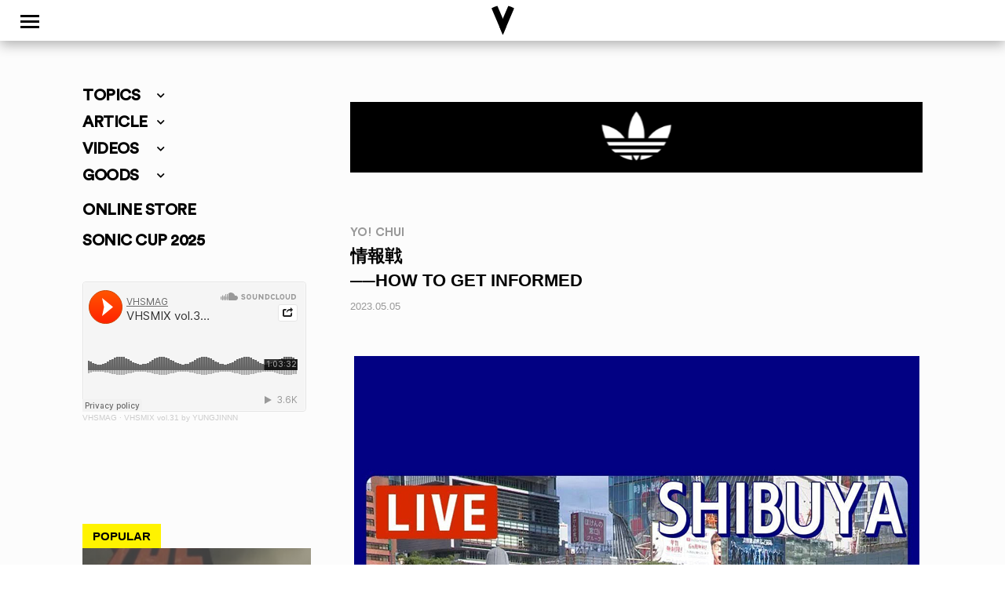

--- FILE ---
content_type: image/svg+xml
request_url: https://www.vhsmag.com/wp2018/wp-content/themes/vhsmag/img/footer_rss.svg
body_size: 244
content:
<?xml version="1.0" encoding="utf-8"?>
<!-- Generator: Adobe Illustrator 16.0.0, SVG Export Plug-In . SVG Version: 6.00 Build 0)  -->
<!DOCTYPE svg PUBLIC "-//W3C//DTD SVG 1.1//EN" "http://www.w3.org/Graphics/SVG/1.1/DTD/svg11.dtd">
<svg version="1.1" id="レイヤー_1" xmlns="http://www.w3.org/2000/svg" xmlns:xlink="http://www.w3.org/1999/xlink" x="0px"
	 y="0px" width="41.221px" height="37.724px" viewBox="0 0 41.221 37.724" enable-background="new 0 0 41.221 37.724"
	 xml:space="preserve">
<g>
	<g>
		<g>
			<path fill="#666666" d="M12.232,29.098c-1.818,0-3.292-1.472-3.292-3.29c0-1.812,1.475-3.288,3.292-3.288
				c1.818,0,3.292,1.476,3.292,3.288C15.524,27.626,14.051,29.098,12.232,29.098z"/>
			<path fill="#666666" d="M20.099,29.098C20.037,22.98,15.066,18.013,8.94,17.955v-4.873c8.83,0.063,15.973,7.197,16.038,16.017
				H20.099z"/>
			<path fill="#666666" d="M28.362,29.098C28.33,18.374,19.652,9.719,8.94,9.67V4.798c13.41,0.048,24.27,10.901,24.299,24.3H28.362z
				"/>
		</g>
	</g>
</g>
</svg>
